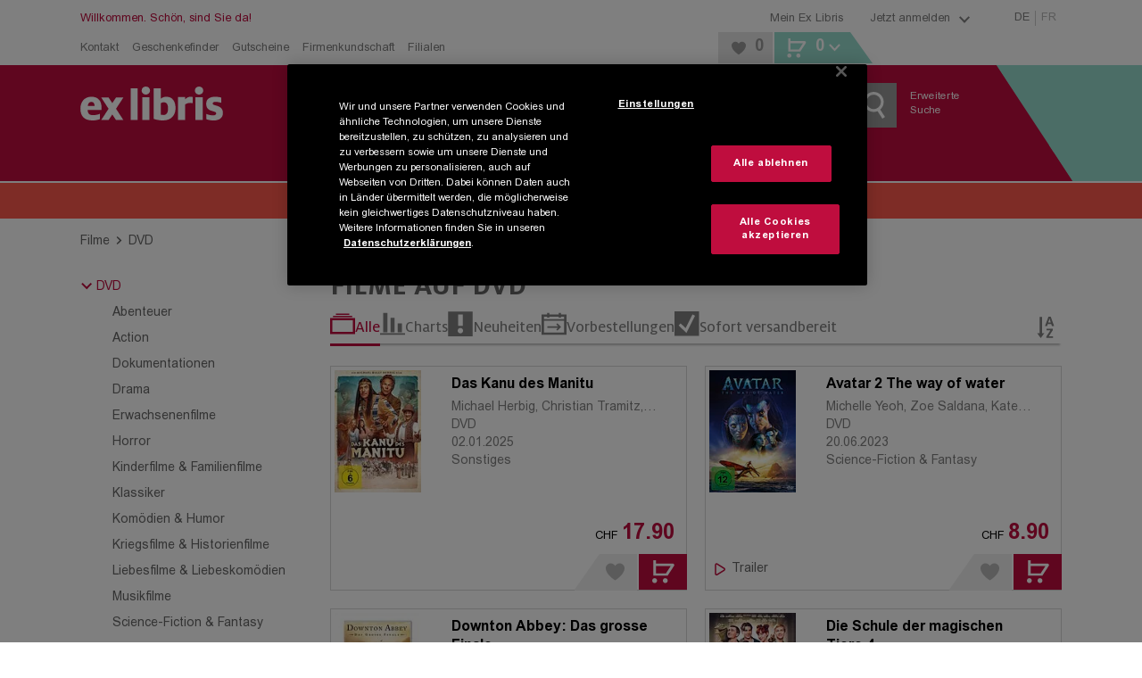

--- FILE ---
content_type: application/javascript; charset=UTF-8
request_url: https://www.exlibris.ch/_next/static/chunks/pages/content-3ef8cdaba340e7e0.js
body_size: 2042
content:
try{!function(){var e="undefined"!=typeof window?window:"undefined"!=typeof global?global:"undefined"!=typeof globalThis?globalThis:"undefined"!=typeof self?self:{},t=(new e.Error).stack;t&&(e._sentryDebugIds=e._sentryDebugIds||{},e._sentryDebugIds[t]="7f73760a-d4e6-4578-904d-6e402ca64088",e._sentryDebugIdIdentifier="sentry-dbid-7f73760a-d4e6-4578-904d-6e402ca64088")}()}catch(e){}(self.webpackChunk_N_E=self.webpackChunk_N_E||[]).push([[2431],{7028:(e,t,a)=>{(window.__NEXT_P=window.__NEXT_P||[]).push(["/content",function(){return a(49336)}])},49336:(e,t,a)=>{"use strict";a.r(t),a.d(t,{default:()=>g});var n=a(37876);a(14232);var o=a(45784),r=a(62496),s=a(63291),i=a(2543),l=a(91089),u=a(98481),d=a(66230);let c=new o.B("pages/content");function p(e){return e.pageType===i.x.Category?(0,n.jsx)(d.default,{...e}):(0,n.jsx)(u.default,{...e})}async function f(e){let t=e.serviceManager.get(l.D),a=await t.getPageInfo(e.asPath||"",{pathname:e.pathname});return a?a.type:i.x.CmsPage}p.getInitialProps=async e=>{var t;if("invalid"===(null==(t=e.req)?void 0:t.headers["x-contentpath-validation"]))throw c.error("Invalid Request for Category/Cms Page: ".concat(e.pathname,"/").concat(e.asPath),{pathname:e.pathname,asPath:e.asPath}),e.res&&(e.res.statusCode=404),Error("URL not valid");let a=await f(e),n=a===i.x.Category?d.default:u.default;return{...await n.getInitialProps(e),pageType:a,layout:n.layout}},p.layout=s.A;let g=(0,r.A)(p)},62496:(e,t,a)=>{"use strict";a.d(t,{A:()=>f});var n=a(37876),o=a(89099),r=a(14232),s=a(86775),i=a(1115),l=a(88491),u=a(63270),d=a(4911),c=a(2842),p=a(97657);function f(e){let{NEXT_PUBLIC_CUSTOMER_CENTER:t}=i.clientEnvs,a=t=>{var a,i;let{route:l}=(0,o.useRouter)(),d=(a=(0,s.NK)(),i=l,a&&"/customer-center-password"!==i?{route:"/cc-password",locale:"de"}:a||"/customer-center-password"!==i?null:{route:"/cc-search",locale:"de"});return((0,r.useEffect)(()=>{d&&(0,u.V)(d)},[d]),d)?null:(0,n.jsx)(e,{...t})};return a.getInitialProps=async a=>{var n,o;let r=!1,s=a.serviceManager.get(c.c),i=p.M.create(s).get();if(i){let{sessionCookie:e,partnerId:t,cid:n,userType:o,showSRFOrderFlag:s,adminUserInfo:l,useSRFOrder:u}=i;if(e&&t&&n&&o&&null!==s&&l){let{setAdminCookieIds:i,setAdminUser:d,setUseSRFOrder:c}=a.store.adminUserStore;c(u),i(e,t,n,o,s,l),d(l),r=!0}}if(!r&&t)throw new l.dZ((0,d.H)({route:"/cc-login",locale:"de"}),302);return null!=(o=null==(n=e.getInitialProps)?void 0:n.call(e,a))?o:{}},a.layout=e.layout,a}},98481:(e,t,a)=>{"use strict";a.r(t),a.d(t,{default:()=>D});var n=a(37876),o=a(55327),r=a(5811),s=a(89099),i=a(14232),l=a(37209),u=a(4911);let d=[{Name:"Home",Url:(0,u.H)({route:"/"})},{Name:"Dummy page 1",Url:(0,u.H)({route:"/"})},{Name:"Dummy page 1.1",Url:(0,u.H)({route:"/"})}];var c=a(21952),p=a(40369),f=a(62440),g=a(81412),h=a(37305),w=a(62496),y=a(63291),v=a(24070),m=a(49501),C=a(73013),b=a(42905),P=a(43470),x=a(71651),k=a(83525),A=a(74178),I=a(36518),S=a(74969),_=a(74399),E=a(44228);function N(e){let{asPath:t}=e,a=g.S$?t:window.location.pathname,{query:r,pathname:u}=(0,s.useRouter)(),w=(0,f.h1)(k.D),y=(0,p.KF)(),x=(0,f.h1)(P.m),A=(0,f.q7)("ContentService"),N=(0,f.h1)(S.t),D=(0,f.h1)(I.o),[H,j]=(0,i.useState)(e),M="/de/kontakt-hilfe/hilfe/allgemeines/persoenliche-empfehlungen/"===a;(0,i.useEffect)(()=>{let e=(0,o.mJ)(()=>N.isLoggedIn,()=>{M&&N.isLoggedIn&&D.loadPersonalizationOptInOut()});return()=>{e()}},[]),(0,i.useEffect)(()=>{let e=(0,o.mJ)(()=>({clubCardFlag:x.clubCardFlag}),()=>{A.getCMSPageContentAndProducts(a,u,r).then(e=>{A.headerImage=e.pageHeader||null,j(e)}).catch(e=>{e instanceof h.x&&window.location.reload()})});return()=>{e()}},[]),(0,i.useEffect)(()=>{e.isPreviewToken?y(d):y(e.breadcrumbs),e.pageHeader&&A.setShowDisneyCoupon(e.pageHeader.ShowDisneyCoupon),M&&D.loadPersonalizationOptInOut(),j(e)},[e.update]);let T={pageObj:e,configType:b.QB.cms},U=["/de/disney-welten/","/fr/promotions-et-exclusivites/","/de/aktionen-und-specials/"].includes(t);return(0,i.useEffect)(()=>(w.epoqInit(),()=>{w.epoqDestroy()})),(0,n.jsx)(E.A,{children:(0,n.jsxs)(_.D,{className:"head-content",children:[(0,n.jsx)(c.A,{description:H.pageHeader.MetaDescription,keywords:"",title:H.pageHeader.MetaTitle,canonicalUrl:H.asPath,robots:H.pageHeader.Robots}),H.pageHeader.LeftsideNavigation&&(0,n.jsxs)("aside",{children:[(0,n.jsx)(C.A,{path:a,config:T}),(0,n.jsx)(v.a,{})]}),U&&(0,n.jsx)(m.V,{}),(0,n.jsx)(l.A,{modules:H.modules,products:H.products,fullWidth:!H.pageHeader.LeftsideNavigation,overviews:H.overviews,path:a})]})})}N.getInitialProps=async e=>{let{query:t,asPath:a,dependencyResolver:n,pathname:o}=e,r=n.getServiceNext("ContentService"),s=n.getServiceNext("NavService"),i=a||"";try{let e=await r.getCMSPageContentAndProducts(i,o,t),a={"/de/aktionen-und-specials":A.C.ActionsAndSpecials,"/de/wettbewerbe":A.C.Competitions,"/de/disney-welten":A.C.DisneyWorlds,"/de/ueber-uns":A.C.AboutUs,"/fr/ex-libris-sa":A.C.AboutUs,"/de/kontakt-hilfe/hilfe/service-leistungen":A.C.Service,"/de/kontakt-hilfe/hilfe/e-books":A.C.Service,"/de/club-welt/aktuelle-club-aktionen/":A.C.Club,"/de/Aktionen-und-Specials/Aktionen/Cumulus-Angebot/":A.C.ActionsAndSpecials,"/de/merkliste-nicht-gefunden/":A.C.MyExlibris,"/fr/liste-de-souhaits-non-trouve/":A.C.MyExlibris,"/de/inspirations-welt/":A.C.Inspirations,"/de/aktionen/":A.C.Promotions},n=(0,x.lo)(i,a);return s.setPageType(n),e}catch(e){if(e instanceof h.x)throw e;return null}},N.layout=y.A;let D=(0,r.PA)((0,w.A)(N))}},e=>{e.O(0,[1232,7178,2993,5558,5533,6676,9927,7382,6230,636,6593,8792],()=>e(e.s=7028)),_N_E=e.O()}]);

--- FILE ---
content_type: application/javascript; charset=UTF-8
request_url: https://www.exlibris.ch/_next/static/chunks/7382-fc5ca145e3f318da.js
body_size: 3292
content:
try{!function(){var e="undefined"!=typeof window?window:"undefined"!=typeof global?global:"undefined"!=typeof globalThis?globalThis:"undefined"!=typeof self?self:{},t=(new e.Error).stack;t&&(e._sentryDebugIds=e._sentryDebugIds||{},e._sentryDebugIds[t]="077d5edf-5b23-459c-8769-526d97864050",e._sentryDebugIdIdentifier="sentry-dbid-077d5edf-5b23-459c-8769-526d97864050")}()}catch(e){}"use strict";(self.webpackChunk_N_E=self.webpackChunk_N_E||[]).push([[7382],{17554:(e,t,a)=>{a.d(t,{Ak:()=>g,G:()=>s,GD:()=>c,lx:()=>d});var r=a(80427),i=a(68941),o=a(95548),n=a(33696);let s=(0,r.Ay)(o.A).withConfig({displayName:"BannerTeaserButtonStyled",componentId:"sc-35086cf7-0"})(["width:100%;position:relative;display:flex;",";"],e=>{let{$hasTarget:t}=e;return!t&&"pointer-events: none;"}),c=r.Ay.picture.withConfig({displayName:"PictureStyled",componentId:"sc-35086cf7-1"})(["width:100%;"]),g=(0,r.Ay)(i.Ay).withConfig({displayName:"ButtonStyled",componentId:"sc-35086cf7-2"})(["position:absolute;right:0;bottom:0;"]),d=r.Ay.img.withConfig({displayName:"ImgStyled",componentId:"sc-35086cf7-3"})(["height:180px;object-fit:cover;object-position:top;display:block;",""],(0,n.Ay)("sm")((0,r.AH)(["width:100%;height:auto;object-fit:inherit;object-position:inherit;"])))},17797:(e,t,a)=>{a.d(t,{J:()=>g});var r=a(37876),i=a(14232),o=a(95548),n=a(77011),s=a(33696),c=a(17554);function g(e){let{banner:t,className:a,dataCy:g,isMobile:d,onClick:l}=e,[h,y]=(0,i.useState)(!1),u=t.BannerTargetMobile||t.BannerTarget;return(0,r.jsxs)(c.G,{skin:o.r.inherit,href:d?t.BannerTargetMobile:t.BannerTarget,className:a,$hasTarget:!!u,onClick:()=>{l&&l()},children:[(0,r.jsxs)(c.GD,{children:[(0,r.jsx)("source",{media:s.LR.xs.min,type:"image/webp",srcSet:d&&t.ImageSourceMobile?(0,n.m)(t.ImageSourceMobile):(0,n.m)(t.ImageSource)}),(0,r.jsx)(c.lx,{src:d&&t.ImageSourceMobile?t.ImageSourceMobile:t.ImageSource,alt:t.BannerAltText,onLoad:()=>{y(!0)}})]}),h&&t.ButtonText&&!d&&(0,r.jsx)(c.Ak,{children:t.ButtonText}),h&&t.ButtonTextMobile&&d&&(0,r.jsx)(c.Ak,{children:t.ButtonTextMobile})]})}},50277:(e,t,a)=>{a.d(t,{H:()=>s});var r=a(1115),i=a(14954),o=a(92909);let{NEXT_PUBLIC_API_BASE_URL:n}=r.clientEnvs;function s(e){return(0,o.Wk)({data:(0,i.P2)(e),url:"".concat(n,"/Category/GetCategoriesList"),method:"post"},!0)}},54604:(e,t,a)=>{a.d(t,{j:()=>s});var r=a(1115),i=a(14954),o=a(92909);let{NEXT_PUBLIC_API_BASE_URL:n}=r.clientEnvs;function s(e){return(0,o.Wk)({data:(0,i.P2)(e),url:"".concat(n,"/Category/ChartsProductQuery"),method:"post"},!0)}},57975:(e,t,a)=>{a.d(t,{n:()=>D});var r=a(45526),i=a(55327),o=a(89099),n=a.n(o),s=a(10885),c=a(18280),g=a(30615),d=a(54604),l=a(50277),h=a(96458),y=a(85705),u=a(10088),p=a(9259),m=a(83546),S=a(23412),v=a(2172),C=a(9537),b=a(73097),f=a(39688),P=a(42010),w=a(91089),A=a(25093),I=a(74969),x=a(5113);let B=(0,g.getLogger)(),D=e=>new L(e.get(x.$),e.get(I.t),e.get(f.Y),e.get(w.D),e.get(P.J),e.get(S.I),e.get(A.C),e.get(C.z));class L{getCategoryBanners(){return(0,i.HO)(this.categoryPageStore.categoryBannersQueryData)}getChartProductQuery(){return(0,i.HO)(this.categoryPageStore.chartsProductQueryData)}getProductCategoryQuery(){return(0,i.HO)(this.categoryPageStore.productCategoryData)}get currentNumberOfItems(){return Number(this.categoryPageStore.urlParams.numberOfItems)}buildAndLoadUrl(){this.paginationService.clearProductTileList();let e="?psort=".concat(this.paginationService.pageSortType),t=(0,c.UI)("".concat(window.location.pathname).concat(e));n().push({pathname:"/genre",query:{psort:this.paginationService.pageSortType}},t).then(()=>window.scrollTo(0,0))}changePageParams(e){this.categoryPageStore.urlParams.page=e.toString(),this.buildAndLoadUrl()}changeNumberOfItemsParams(e){let t=e.toString();this.categoryPageStore.urlParams.numberOfItems=t,this.buildAndLoadUrl(),this.dataLayerService.pushPaginationSortEvent({eventLabel:t,title:b.h.ItemCount})}changeSortParams(e){this.paginationService.pageSortType=(0,u._w)(Number(e)),this.buildAndLoadUrl()}get categoriesList(){return this.catalogCategoryStore.categoriesListData}lastUpdateFetch(){return this.categoryPageStore.lastUpdateFetch}async fetchCategoryPageBooksDe(e,t){let{pathname:a}=t,r=this.userService.getCustomerGlobalId(!1),i=this.userService.getCID(),{sessionCookie:o,isLoggedIn:n}=this.userService,c=(0,v.wk)(e),g=await this.navService.getPageInfo(c,{pathname:a}),u=null==g?void 0:g.pageId;if(!u)throw Error("[CATEGORY-PAGE-SERVICE] fetchCategoryPageBooksDe: No categoryId available");try{let e=n?(0,y.Q)({CategoryId:u,SessionCookie:o,CustomerGlobalId:r,CID:i}):(0,h.U)({CategoryId:u}),t=(0,d.j)({CategoryId:u,CID:i,CustomerGlobalId:r,SessionCookie:o,EPOQSessionId:(0,s.XG)()}),a=0===this.catalogCategoryStore.categoriesListData.length?(0,l.H)({Language:this.locale}):void 0,[c,g,p]=await Promise.all([e,t,a]);c.data&&(this.categoryPageStore.categoryBannersQueryData=c.data),g.data&&(this.categoryPageStore.chartsProductQueryData=g.data,this.categoryPageStore.breadcrumbs=g.data.Breadcrumbs),p&&p.data&&(this.catalogCategoryStore.categoriesListData=p.data.CategoriesList)}catch(e){throw B.error("[CategoryPageService] fetchCategoryPageBooksDe: %s",e),e}}async fetchCategoryPage(e,t,a){this.isLoading=!0;let r=this.userService.getCID(),{sessionCookie:i,isLoggedIn:o}=this.userService,[n,s]=await this.catalogGenericService.fetchCategoryButtons(e,{pathname:a});if(!s)return void B.error("[CATEGORY-PAGE-SERVICE] fetchCategoryPage currentPageId is null");try{let e=o?(0,y.Q)({CategoryId:s,SessionCookie:i,CustomerGlobalId:n,CID:r}):(0,h.U)({CategoryId:s}),t=0===this.catalogCategoryStore.categoriesListData.length?(0,l.H)({Language:this.locale}):void 0,[a,c]=await Promise.all([e,t]);a.data&&(this.categoryPageStore.categoryBannersQueryData=a.data),(null==c?void 0:c.data)&&(this.catalogCategoryStore.categoriesListData=c.data.CategoriesList)}catch(e){B.error("[CategoryPageService] fetchCategoryPage categoryBannersQueryResponse & categoriesListResponse: %s",e)}if(!this.paginationService.isLastPathSameAsPaginationPath(e)){this.paginationService.setLastPaginationUrl(e),this.paginationService.clearProductTileList(!0);let r=await this.paginationService.fetchProductQuery(e,t,a);r&&(this.categoryPageStore.productCategoryData=r,this.categoryPageStore.breadcrumbs=r.Breadcrumbs||[])}this.isLoading=!1}get currentBreadcrumbs(){return this.categoryPageStore.breadcrumbs}getWidgetData(){return this._widgetData}async getProductTilesFromWidgetData(e){let t=this.userService.getCID()||"";if(0===e.detail.widgetsData.length)return null;this._widgetData=e;let a=[],r=e.detail.widgetsData.find(e=>"categorynogenrepage"===e.widgetId);if(r&&r.eans.length>0){let e=await (0,p.a)({Eans:r.eans,TileId:m.Zo.CategoryGenre,PageCharacter:m.yh.CategoryGenre,Language:this.locale,CID:t});e&&e.data&&(a=e.data)}return B.log({message:"[CATEGORY-PAGE-SERVICE] getProductTilesFromWidgetData(): ".concat(JSON.stringify({tilesReco:a,widgetData:e})),label:"Epoq",level:"epoq"}),this.categoryPageStore.lastUpdateFetch=Date.now(),a}getServiceName(){return this.serviceName}constructor(e,t,a,o,n,s,c,g){(0,r._)(this,"serviceName","CategoryPageService"),(0,r._)(this,"categoryPageStore",void 0),(0,r._)(this,"catalogCategoryStore",void 0),(0,r._)(this,"catalogGenericService",void 0),(0,r._)(this,"userService",void 0),(0,r._)(this,"locale",void 0),(0,r._)(this,"navService",void 0),(0,r._)(this,"_widgetData",null),(0,r._)(this,"localeService",void 0),(0,r._)(this,"paginationService",void 0),(0,r._)(this,"dataLayerService",void 0),(0,r._)(this,"isLoading",!1),(0,i.Gn)(this,{isLoading:i.sH,changePageParams:i.XI.bound,changeNumberOfItemsParams:i.XI.bound,changeSortParams:i.XI.bound}),this.userService=t,this.categoryPageStore=e,this.locale=a.getIntLocale(),this.navService=o,this.localeService=a,this.catalogCategoryStore=n,this.catalogGenericService=s,this.paginationService=c,this.dataLayerService=g}}},66805:(e,t,a)=>{a.d(t,{HD:()=>s,ZQ:()=>o});var r=a(80427),i=a(33696);r.Ay.div.withConfig({displayName:"ColWrapper",componentId:"sc-1089915b-0"})(["display:flex;"]);let o=r.Ay.div.withConfig({displayName:"Col75",componentId:"sc-1089915b-1"})(["width:100%;max-width:820px;",""],(0,i.Ay)("md","md")((0,r.AH)(["width:75%;"]))),n=r.Ay.div.withConfig({displayName:"Col25",componentId:"sc-1089915b-2"})(["display:none;",""],(0,i.Ay)("md")((0,r.AH)(["display:block;width:25%;"])));(0,r.Ay)(n).withConfig({displayName:"ClubNav",componentId:"sc-1089915b-3"})(["",""],(0,i.Ay)("md")((0,r.AH)(["padding-right:20px;"])));let s=r.Ay.div.withConfig({displayName:"ContentWrapper",componentId:"sc-1089915b-4"})([""])},73097:(e,t,a)=>{a.d(t,{h:()=>r});let r={ItemCount:"Artikel Anzahl",Paging:"Paging",Back:"Zur\xfcck",Next:"Weiter",Dots:"...",SortOrder:"Sort Order"}},85705:(e,t,a)=>{a.d(t,{Q:()=>s});var r=a(1115),i=a(14954),o=a(92909);let{NEXT_PUBLIC_API_BASE_URL:n}=r.clientEnvs;function s(e){return(0,o.Wk)({data:(0,i.P2)(e),url:"".concat(n,"/CategoryBanners/CategoryBannersQuery"),method:"post"},!0)}},94784:(e,t,a)=>{a.d(t,{c:()=>w});var r=a(37876);a(14232);var i=a(97227),o=a(90322),n=a(51088),s=a(40369),c=a(59055),g=a(68221),d=a(9537),l=a(38217),h=a(80427),y=a(33696),u=a(17797);let p=h.Ay.div.withConfig({displayName:"BannerCategoryWithSliderStyled",componentId:"sc-acbc5b6-0"})(["display:flex;justify-content:space-between;margin:0 -5px 20px;",""],(0,y.Ay)("md")((0,h.AH)(["margin:0 -10px 20px;"]))),m=(0,h.Ay)(u.J).withConfig({displayName:"BannerTeaserButtonStyled",componentId:"sc-acbc5b6-1"})([""," ",""],(0,y.Ay)("sm")((0,h.AH)(["margin:0 5px 20px;"])),(0,y.Ay)("md")((0,h.AH)(["margin:0 10px 20px;"]))),S=(0,h.AH)([".slick-slider{margin:0 -20px 30px;width:auto;}.slick-list{padding:0;margin:0;}.slick-slide{padding:0;}"]),v=(0,h.AH)(["z-index:1;width:25px;height:48px;display:flex;justify-content:center;align-items:center;"]),C=(0,h.AH)(["&&{left:0;right:auto;","}"],v),b=(0,h.AH)(["&&{left:auto;right:0;","}"],v),f=h.Ay.div.withConfig({displayName:"ArrowContainer",componentId:"sc-acbc5b6-2"})(["",";"],e=>{let{$dir:t}=e;return"next"===t?b:C});function P(e){let{className:t,onClick:a,dir:i}=e;return(0,r.jsx)(f,{className:t,onClick:a,$dir:i,children:(0,r.jsx)(o.A,{size:22,color:l.A.white._,name:"chevron-".concat("next"===i?"right":"left"),noSpace:!0})})}let w=e=>{let{banners:t,eventLabel:a,eventAction:o,isMobile:l}=e,h=(0,s.h1)(d.z),y={initialSlide:0,slidesToShow:1,slidesToScroll:1,speed:300,centerMode:!1,infinite:!0,arrows:!0,nextArrow:(0,r.jsx)(P,{dir:"next"}),prevArrow:(0,r.jsx)(P,{dir:"prev"})},u=t.filter(e=>e.PositionType===g.M.CategoryA||e.PositionType===g.M.CategoryB||e.PositionType===g.M.CategoryC).map(e=>(0,r.jsx)(n.B,{onImpression:()=>{h.pushShopEvent({eventCategory:"Banner View",eventAction:o||"CMS Modul | BannerSlider",eventLabel:a||e.BannerName||""})},children:(0,r.jsx)(m,{banner:e,isMobile:l,onClick:()=>{h.pushShopEvent({eventCategory:"Banner Click",eventAction:o||"CMS Modul | BannerSlider",eventLabel:a||e.BannerName||""})}})},(0,i.L)(e)));return t.length>=3&&l?(0,c.A)({wrappedComponent:u,sliderSettings:y,additionalSlickSliderStyles:S,dataCy:"banner-category-with-slider"}):0===u.length?(0,r.jsx)(r.Fragment,{}):(0,r.jsx)(p,{children:u})}},96458:(e,t,a)=>{a.d(t,{U:()=>s});var r=a(1115),i=a(14954),o=a(92909);let{NEXT_PUBLIC_API_GW_CMS_BASE_URL:n}=r.clientEnvs;function s(e){return(0,o.Wk)({data:(0,i.P2)(e),url:"".concat(n,"/CategoryBanners/CategoryBannersAnonymQuery"),method:"get"},!0)}}}]);

--- FILE ---
content_type: application/javascript; charset=UTF-8
request_url: https://www.exlibris.ch/_next/static/chunks/9927-193ca6d8bec2fb99.js
body_size: 4990
content:
try{!function(){var e="undefined"!=typeof window?window:"undefined"!=typeof global?global:"undefined"!=typeof globalThis?globalThis:"undefined"!=typeof self?self:{},t=(new e.Error).stack;t&&(e._sentryDebugIds=e._sentryDebugIds||{},e._sentryDebugIds[t]="f319c4aa-cea1-476d-a697-d38e94c2d294",e._sentryDebugIdIdentifier="sentry-dbid-f319c4aa-cea1-476d-a697-d38e94c2d294")}()}catch(e){}"use strict";(self.webpackChunk_N_E=self.webpackChunk_N_E||[]).push([[9927],{25228:(e,t,r)=>{r.d(t,{eP:()=>l,qN:()=>d,vE:()=>s});var n=r(80427),i=r(90322),o=r(38217),a=r(13665);let l=n.Ay.div.withConfig({displayName:"IconDropdownStyled",componentId:"sc-b3827c9-0"})(["position:relative;width:36px;height:36px;"]),s=(0,n.Ay)(i.A).withConfig({displayName:"StyledIcon",componentId:"sc-b3827c9-1"})(["position:absolute;top:50%;left:50%;z-index:1;transform:translate(-50%,-50%);pointer-events:none;fill:",";"],o.A.black._40),d=n.Ay.select.withConfig({displayName:"SelectStyled",componentId:"sc-b3827c9-2"})(["width:100%;height:100%;display:flex;padding:6px 25px 6px 8px;background:",";border:2px solid ",";border-radius:0;font-family:",";font-size:",";color:",";appearance:none;cursor:pointer;overflow-x:hidden !important;&::-ms-expand{display:none;}&:focus{outline:0;}&:hover{","{fill:",";}}"],o.A.white._,o.A.black._10,a.Gc.Exlibris,a.s.medium.xs,o.A.black._60,s,o.A.black._)},36366:(e,t,r)=>{r.d(t,{A:()=>l});var n=r(37876),i=r(14232),o=r(97227),a=r(25228);let l=e=>{let{className:t,dataCy:r,options:l=[],iconName:s,onChangeSelect:d,defaultSelectValue:c=""}=e,[u,p]=(0,i.useState)(c),[h,f]=(0,i.useState)([]);function g(){f(l)}return(0,i.useEffect)(()=>{c!==u&&p(c)},[d]),(0,n.jsxs)(a.eP,{className:t,children:[(0,n.jsx)(a.vE,{dataCy:r&&"".concat(r,"-icon"),name:s,size:20,noSpace:!0}),(0,n.jsx)(a.qN,{onMouseDown:g,onTouchStart:g,onChange:e=>{d(e),p(e.currentTarget.value)},value:u,children:h.map(e=>(0,n.jsx)("option",{value:e.value,children:e.label},(0,o.L)(e)))})]})}},39927:(e,t,r)=>{r.d(t,{v:()=>J});var n=r(37876),i=r(14232),o=r(40369),a=r(97227),l=r(88336),s=r(50252),d=r(63064);let c={None:0,Start:1,ChartsCurrent:2,ChartsBestseller:3,ChartsHallOfFame:4,News:5,Preorders:6,Realtimestock:7,Pocketbook:8,ClubAktionen:25};var u=r(9537),p=r(25093),h=r(80427),f=r(90322),g=r(36366),b=r(25228),m=r(95548),y=r(38217),x=r(13665);let v=h.Ay.div.withConfig({displayName:"ChartBarStyled",componentId:"sc-a7d84129-0"})(["display:flex;flex-direction:column;"]),w=h.Ay.div.withConfig({displayName:"ChartRowStyled",componentId:"sc-a7d84129-1"})(["display:flex;flex-direction:row;align-items:flex-end;flex:0 0 auto;max-width:100%;gap:15px;"]),A=h.Ay.div.withConfig({displayName:"MainBarStyled",componentId:"sc-a7d84129-2"})(["display:flex;flex-direction:row;justify-content:space-between;margin-bottom:25px;box-shadow:0 4px 2px -2px rgba(0,0,0,0.25);"]),C=(0,h.Ay)(w).withConfig({displayName:"SubBarStyled",componentId:"sc-a7d84129-3"})(["margin-bottom:25px;"]),k=h.Ay.div.withConfig({displayName:"ChartBarItemWrapper",componentId:"sc-a7d84129-4"})(["display:flex;gap:8px;align-items:flex-end;"]),S=h.Ay.div.withConfig({displayName:"ChartBarItemIconWrapperStyled",componentId:"sc-a7d84129-5"})(["display:flex;align-items:flex-start;"]),B=(0,h.Ay)(f.A).withConfig({displayName:"ChartBarItemIconStyled",componentId:"sc-a7d84129-6"})(["fill:",";&&{","}"],y.A.black._50,e=>{let{$active:t}=e;return t&&(0,h.AH)(["fill:",";"],y.A.red._)}),T=h.Ay.div.withConfig({displayName:"ChartBarItemTextStyled",componentId:"sc-a7d84129-7"})(["display:flex;align-items:flex-end;"]),I=h.Ay.div.withConfig({displayName:"LoadingLineStyled",componentId:"sc-a7d84129-8"})(["display:block;background-color:",";position:absolute;left:0;bottom:-3px;width:0;height:3px;transition:all 0.3s ease;&&{","}"],y.A.red._,e=>{let{$active:t,$hovered:r}=e;return t&&null===r&&(0,h.AH)(["width:100%;"])}),_=h.Ay.div.withConfig({displayName:"TextStyled",componentId:"sc-a7d84129-9"})(["font-size:",";margin-right:15px;font-family:",";color:",";padding-top:1px;"],x.s.h5.xs,x.Gc.Exlibris,y.A.black._50),j=(0,h.Ay)(m.A).withConfig({displayName:"LinkStyled",componentId:"sc-a7d84129-10"})(["display:flex;flex-direction:row;align-items:flex-end;width:auto;text-decoration:none;padding:0 0 8px 0;position:relative;&&{font-size:",";","}&:hover{","{fill:",";}","{width:100%;}}"],x.s.h5.xs,e=>{let{$active:t}=e;return t&&(0,h.AH)(["color:",";"],y.A.red._)},B,y.A.red._87,I),N=(0,h.Ay)(j).withConfig({displayName:"SubBarLinkStyled",componentId:"sc-a7d84129-11"})(["padding-bottom:0;height:25px;align-items:start;margin-right:15px;"]),L=(0,h.Ay)(g.A).withConfig({displayName:"IconDropdownStyled",componentId:"sc-a7d84129-12"})(["margin-left:10px;","{appearance:none;border:none;color:",";& option{color:initial;}}","{fill:",";width:24px;height:24px;}&:hover{","{fill:",";}}"],b.qN,y.A.white._,b.vE,y.A.black._50,b.vE,y.A.red._87),O=(0,h.Ay)(m.A).withConfig({displayName:"MobileLinkStyled",componentId:"sc-a7d84129-13"})(["display:flex;flex-direction:row;text-decoration:none;align-items:flex-end;justify-content:center;white-space:nowrap;border-radius:5px;padding:10px 15px;font-size:",";border:1px solid ",";&&{","}"],x.s.h4.xs,y.A.black._20,e=>{let{$active:t}=e;return t&&(0,h.AH)(["color:",";border:2px solid ",";"],y.A.red._,y.A.red._)}),D=(0,h.Ay)(f.A).withConfig({displayName:"MobileIconStyled",componentId:"sc-a7d84129-14"})(["margin:0;fill:",";"],y.A.red._);(0,h.AH)([".slick-list{padding:0 25px 0 0;margin:0 0 20px 0;display:flex !important;align-items:center;flex-wrap:nowrap;}.slick-slide{width:auto !important;}.slick-track{display:flex;margin:0;flex-wrap:nowrap;align-items:center;}"]);let P=(0,h.AH)(["z-index:1;width:25px;height:48px;display:flex;justify-content:center;align-items:center;top:25px;"]),F=(0,h.AH)(["&&{left:0;right:auto;","}&::before{content:'';position:absolute;bottom:0;left:0vw;right:-10vw;display:block;height:100px;width:auto;z-index:-1;background:linear-gradient( 270deg,rgba(255,255,255,0) 0%,rgba(255,255,255,1) 100% );}"],P),E=(0,h.AH)(["&&{left:auto;right:0;","}position:relative;&::before{content:'';position:absolute;bottom:0;left:-10vw;right:0vw;display:block;height:100px;width:auto;z-index:-1;background:linear-gradient( 90deg,rgba(255,255,255,0) 0%,rgba(255,255,255,1) 100% );}"],P);h.Ay.div.withConfig({displayName:"ArrowContainer",componentId:"sc-a7d84129-15"})(["",";&.slick-disabled{visibility:hidden;}"],e=>{let{dir:t}=e;return"next"===t?E:F});let H=(0,h.Ay)(m.A).withConfig({displayName:"MobileSubBarItemStyled",componentId:"sc-a7d84129-16"})(["font-size:",";text-decoration:none;&&{","}"],x.s.h5.xs,e=>{let{$active:t}=e;return t&&(0,h.AH)(["color:",";"],y.A.red._)}),R=h.Ay.div.withConfig({displayName:"MobileTextStyled",componentId:"sc-a7d84129-17"})(["margin-left:10px;"]);r(88202);var $=r(76934);let M={[c.Start]:"alle",[c.ChartsCurrent]:"charts",[c.News]:"neuheiten",[c.Preorders]:"vorbestellen",[c.Realtimestock]:"sofort-verfuegbar",[c.ClubAktionen]:"rubin-club",Ebook:"fragezeichen"},z=[c.ChartsCurrent,c.News,c.Preorders,c.Realtimestock,c.ClubAktionen],G=(0,$.F)(c,"ChartsCurrent","ChartsBestseller","ChartsHallOfFame","Pocketbook"),V=[{ButtonType:c.Start,title:"Default View",label:"genre.sub_menu.section.link.all"},{ButtonType:c.ChartsCurrent,title:"Charts",label:"Label_Charts"},{ButtonType:c.ChartsBestseller,title:"Charts - Bestseller",label:"Label_ChartsBestseller"},{ButtonType:c.ChartsHallOfFame,title:"Charts - All Time",label:"Label_ChartsHallOfFame"},{ButtonType:c.News,title:"Neuheiten",label:"Label_GenreNewsButton"},{ButtonType:c.Preorders,title:"Vorbestellungen",label:"Label_GenrePreorderButton"},{ButtonType:c.Realtimestock,title:"On Stock Sofort Lieferbar",label:"label_navi_available"},{ButtonType:c.Pocketbook,title:"Taschenbuch",label:"label_navi_charts_pocketbook"},{ButtonType:c.ClubAktionen,title:"Club-Aktionen",label:"Label_GenreClubButton"}];function W(e){let{item:t,isMainBarItem:r,onDataLayerShopEvent:n}=e,i=V.find(e=>e.ButtonType===t.ButtonType);i&&(r||i.ButtonType!==c.ChartsCurrent||(i.title="Charts - Aktuell",i.label="genre.sub_menu.section.link.charts.current"),n({title:i.title,eventLabel:i.label}))}function q(e){let{active:t,item:r,isMainBarItem:i=!1,hoveredBar:a,setHoveredBar:l}=e,s=(0,o.h1)(u.z);return(0,n.jsx)("div",{onMouseEnter:()=>l(r.ButtonType),onMouseLeave:()=>l(null),onClick:()=>W({item:r,isMainBarItem:i,onDataLayerShopEvent:e=>{let{eventLabel:t,title:r}=e;s.pushPaginationSortEvent({eventLabel:t,title:r})}}),children:i?(0,n.jsxs)(j,{href:r.Link,$active:t,scroll:!1,children:[(0,n.jsxs)(k,{children:[(0,n.jsx)(S,{children:(0,n.jsx)(B,{name:M[r.ButtonType],size:28,$active:t,noSpace:!0})}),(0,n.jsx)(T,{children:r.LinkText})]}),(0,n.jsx)(I,{$active:t,$hovered:a})]}):(0,n.jsxs)(N,{href:r.Link,$active:t,scroll:!1,children:[r.LinkText,(0,n.jsx)(I,{$active:t,$hovered:a})]})})}let K=function(e){let{active:t,item:r,isMainBarItem:i=!1}=e,a=(0,o.h1)(u.z);return(0,n.jsxs)(O,{shouldNotBeUpdated:!0,href:r.Link,$active:t,scroll:!1,onClick:()=>W({item:r,isMainBarItem:i,onDataLayerShopEvent:e=>{let{eventLabel:t,title:r}=e;return a.pushPaginationSortEvent({eventLabel:t,title:r})}}),children:[i&&(0,n.jsx)(D,{name:M[r.ButtonType],size:28}),r.LinkText&&(0,n.jsxs)(R,{children:[" ",r.LinkText]})]})},U=e=>{let{mainBars:t,subBars:r,selectedBar:h,translations:f,isChart:g,sortOptions:b,onChangeSortSelect:m,defaultSortSelectValue:y,isMobile:x,dataCy:k,isSelectedBarInSubListSortId:S}=e,B=(0,o.h1)(u.z),T=(0,o.h1)(p.C),[I,j]=(0,i.useState)(null),[N,O]=(0,i.useState)(null),D="".concat(k,"-chart-bar"),P=(0,i.useRef)(null),F=t.map(e=>{let t=h===e.ButtonType||e.ButtonType===c.ChartsCurrent&&S;return(0,n.jsx)("div",{ref:t?P:null,children:(0,n.jsx)(K,{active:t,item:e,isMainBarItem:!0})},(0,a.L)(e))}),E=r.map(e=>(0,n.jsx)(H,{$active:h===e.ButtonType,scroll:!1,href:e.Link,shouldNotBeUpdated:!0,children:e.LinkText},(0,a.L)(e.ButtonType)));(0,i.useEffect)(()=>{!function(){if(!x||T.isLastPathPdp)return;let e=(0,l.bC)();setTimeout(()=>{let t=document.getElementById(D);t&&window.scrollTo({behavior:"smooth",top:t.getBoundingClientRect().top-document.body.getBoundingClientRect().top-(e?20:155)})},e?1e3:650)}()},[]);let R=(0,i.useMemo)(()=>t.map(e=>(0,n.jsx)(q,{active:h===e.ButtonType||e.ButtonType===c.ChartsCurrent&&S,item:e,isMainBarItem:!0,hoveredBar:I,setHoveredBar:j},(0,a.L)(e))),[t]),$=(0,i.useMemo)(()=>r.map(e=>(0,n.jsx)(q,{active:h===e.ButtonType,item:e,hoveredBar:N,setHoveredBar:O},(0,a.L)(e))),[r]);return(0,n.jsx)("div",{id:D,children:x?(0,n.jsxs)(n.Fragment,{children:[(0,n.jsx)(d.A,{dataCy:"".concat(k,"-chart-bar-main-bar"),activeItemRef:P,selectedBar:h,children:F}),(0,n.jsx)(d.A,{dataCy:"".concat(k,"-chart-bar-sub-bar"),children:E})]}):(0,n.jsxs)(v,{children:[(0,n.jsxs)(A,{children:[(0,n.jsx)(w,{children:R}),!g&&b.length>0&&(0,n.jsx)(w,{children:(0,n.jsx)(L,{iconName:"sort",options:b,onChangeSelect:e=>{B.pushPaginationSortEvent({eventLabel:(0,s.K)({index:Number(e.currentTarget.value)})}),m(e)},defaultSelectValue:y})})]}),g&&(0,n.jsxs)(C,{children:[(0,n.jsxs)(_,{children:[f.genreSubMenuSectionLabelChartsPeriod,":"," "]}),$]})]})})};var X=r(62276);let Z=["genreSubMenuSectionLinkAll","genreSubMenuSectionLinkChartsCurrent","genreSubMenuSectionLabelChartsPeriod","sortOrderBestDesc","sortOrderBuysDesc","sortOrderDefaultDesc","sortOrderFormatAsc","sortOrderFormatDesc","sortOrderHitsDesc","sortOrderPersonAsc","sortOrderPersonDesc","sortOrderPriceAsc","sortOrderPriceDesc","sortOrderReleaseAsc","sortOrderReleaseDesc","sortOrderTitleAsc","sortOrderTitleDesc"],J=e=>{let{chartbar:t,selectedBar:r=1,isChart:i,sortOptions:a,onChangeSortSelect:l,defaultSortSelectValue:s,path:d,dataCy:u}=e,p=(0,o.b0)(Z),{getSingleTranslation:h}=(0,o.om)(),f=(0,o.t9)(),g=[];t&&z.forEach(e=>{let r=null==t?void 0:t.find(t=>t.ButtonType===e);r&&g.push(r)});let b={ButtonType:c.Start,LinkText:p.genreSubMenuSectionLinkAll,Link:(0,X.Fd)(d).navItemPath||""};g.unshift(b);let m=[],y=Object.values(G).includes(r);return t&&y&&Object.values(G).forEach(e=>{let r=null==t?void 0:t.find(t=>t.ButtonType===e);if(r){let e={...r};e.ButtonType===c.ChartsCurrent?e.LinkText=p.genreSubMenuSectionLinkChartsCurrent:e.LinkText&&(e.LinkText=h(e.LinkText)),m.push(e)}}),(0,n.jsx)(U,{translations:p,mainBars:g,subBars:m,selectedBar:r,isChart:i,sortOptions:a,onChangeSortSelect:l,defaultSortSelectValue:s,isMobile:f,dataCy:u,isSelectedBarInSubListSortId:y})}},50252:(e,t,r)=>{r.d(t,{A:()=>o,K:()=>a});var n=r(40369),i=r(10088);function o(e){var t;return e?[{label:(t=(0,n.b0)(["sortOrderBestDesc","sortOrderBuysDesc","sortOrderDefaultDesc","sortOrderFormatAsc","sortOrderFormatDesc","sortOrderHitsDesc","sortOrderPersonAsc","sortOrderPersonDesc","sortOrderPriceAsc","sortOrderPriceDesc","sortOrderReleaseAsc","sortOrderReleaseDesc","sortOrderTitleAsc","sortOrderTitleDesc"])).sortOrderFormatAsc,value:i.wF.Format_asc.toString()},{label:t.sortOrderFormatDesc,value:i.wF.Format_desc.toString()},{label:t.sortOrderTitleAsc,value:i.wF.Title_asc.toString()},{label:t.sortOrderTitleDesc,value:i.wF.Title_desc.toString()},{label:t.sortOrderPersonAsc,value:i.wF.Person_asc.toString()},{label:t.sortOrderPersonDesc,value:i.wF.Person_desc.toString()},{label:t.sortOrderPriceAsc,value:i.wF.Price_asc.toString()},{label:t.sortOrderPriceDesc,value:i.wF.Price_desc.toString()},{label:t.sortOrderReleaseAsc,value:i.wF.Release_asc.toString()},{label:t.sortOrderReleaseDesc,value:i.wF.Release_desc.toString()},{label:t.sortOrderBestDesc,value:i.wF.Best_desc.toString()},{label:t.sortOrderDefaultDesc,value:i.wF.Default_desc.toString()},{label:t.sortOrderHitsDesc,value:i.wF.Hits_desc.toString()},{label:t.sortOrderBuysDesc,value:i.wF.Buys_desc.toString()}].filter(t=>e.includes(Number(t.value))):[]}function a(e){let{index:t}=e;return i.kT[t]||""}},63064:(e,t,r)=>{r.d(t,{A:()=>x});var n=r(37876),i=r(14232),o=r(40369);function a(e,t,r){let n=(0,i.useRef)(r);(0,i.useEffect)(()=>{n.current=r},[r]),(0,i.useEffect)(()=>{let r=null==e?void 0:e.current;if(!r)return;let i=e=>n.current(e);return r.addEventListener(t,i),()=>r.removeEventListener(t,i)},[t,e])}var l=r(80427),s=r(90322),d=r(33696),c=r(38217);let u=l.Ay.div.withConfig({displayName:"NativeSwiperStyled",componentId:"sc-7afc427a-0"})(["position:relative;overflow:hidden;display:block;width:",";"," ",";&::after{content:'';pointer-events:none;position:absolute;top:0;right:0;bottom:0;left:initial;display:block;opacity:",";background:linear-gradient(90deg,rgba(255,255,255,0),rgb(255,255,255));height:110%;width:2.5rem;transition:opacity 0.25s ease 0s;}"],e=>{let{$hasControls:t}=e;return t?"80%":"100%"},e=>{let{$hasControls:t}=e;return t&&(0,l.AH)([""])},e=>{let{$marginBottom:t}=e;return t&&"margin-bottom: ".concat(t,"px;")},e=>{let{$isGradientVisible:t}=e;return t?"1":"0"}),p=l.Ay.div.withConfig({displayName:"NativeSwiperListStyled",componentId:"sc-7afc427a-1"})(["",";position:relative;display:flex;",";overflow-x:scroll;scroll-snap-type:both mandatory;overscroll-behavior-x:contain;width:100%;gap:",";&::-webkit-scrollbar{display:none;}"],e=>{let{$height:t}=e;return t&&"height: ".concat(t,";")},e=>{let{$centerContent:t}=e;return t&&"justify-content: center;"},e=>{let{$gap:t}=e;return t}),h=l.Ay.div.withConfig({displayName:"ArrowRight",componentId:"sc-7afc427a-2"})(["display:",";position:absolute;right:0;cursor:pointer;pointer-events:auto;"," &::after{content:'';pointer-events:none;position:absolute;top:0;right:30px;bottom:0;left:initial;display:block;opacity:",";background:linear-gradient(90deg,rgba(255,255,255,0),rgb(255,255,255));height:110%;width:2.5rem;transition:opacity 0.25s ease 0s;","}"],e=>{let{$hideArrow:t}=e;return t?"none":"flex"},(0,d.Ay)("lg")((0,l.AH)(["align-items:center;right:10px;top:0;bottom:0;"])),e=>{let{$isGradientVisible:t}=e;return t?"1":"0"},(0,d.Ay)("lg")((0,l.AH)(["right:0;height:100%;"]))),f=l.Ay.div.withConfig({displayName:"ArrowLeft",componentId:"sc-7afc427a-3"})(["display:",";transform:rotate(180deg);position:absolute;cursor:pointer;pointer-events:auto;"," &::after{content:'';pointer-events:none;position:absolute;top:0;right:30px;bottom:0;left:initial;display:block;opacity:",";background:linear-gradient(90deg,rgba(255,255,255,0),rgb(255,255,255));height:110%;width:2.5rem;transition:opacity 0.25s ease 0s;}"],e=>{let{$hideArrow:t}=e;return t?"none":"flex"},(0,d.Ay)("lg")((0,l.AH)(["align-items:center;left:10px;top:0;bottom:0;"])),e=>{let{$isGradientVisible:t}=e;return t?"1":"0"}),g=(0,l.Ay)(s.A).withConfig({displayName:"ArrowLeftIconStyled",componentId:"sc-7afc427a-4"})(["margin:0;fill:",";"],c.A.red._),b=(0,l.Ay)(s.A).withConfig({displayName:"ArrowRightIconStyled",componentId:"sc-7afc427a-5"})(["margin:0;fill:",";"],c.A.red._),m=l.Ay.div.withConfig({displayName:"NativeSwiperContainer",componentId:"sc-7afc427a-6"})(["display:flex;",";",";",""],e=>{let{$height:t}=e;return t&&"height: ".concat(t,";")},e=>{let{$marginTop:t}=e;return t&&"margin-top: ".concat(t,";")},e=>{let{$controls:t}=e;return t&&(0,l.AH)(["position:relative;justify-content:center;"])}),y=l.Ay.div.withConfig({displayName:"Controls",componentId:"sc-7afc427a-7"})(["position:absolute;left:0;top:0;width:100%;height:100%;display:flex;align-items:center;pointer-events:none;-webkit-tap-highlight-color:rgba(255,255,255,0);",""],(0,d.Ay)("lg")((0,l.AH)(["padding:20px;inset:0;"])));function x(e){let{centerContent:t,children:r,controls:a=!1,dataCy:l,gap:s="10px",height:d,marginBottom:c=20,marginTop:p,onNextClick:x,onPreviousClick:w,showArrowLeft:A,showArrowRight:C,showGradient:k=!0,activeItemRef:S,selectedBar:B,className:T,onSnappedItemChanged:I,dataTestId:_}=e,[j,N]=(0,i.useState)(!1),L=(0,o.t9)();return(0,n.jsxs)(n.Fragment,{children:[(0,n.jsxs)(m,{$height:d,$marginTop:p,$controls:a,className:T,"data-testid":_,children:[a&&L&&(0,n.jsxs)(y,{onClick:e=>{e.stopPropagation(),e.preventDefault()},children:[(0,n.jsx)(f,{onClick:w,$hideArrow:!A,children:(0,n.jsx)(g,{name:"arrow",height:30})}),(0,n.jsx)(h,{onClick:x,$hideArrow:!C,children:(0,n.jsx)(b,{name:"arrow",height:30})})]}),(0,n.jsx)(u,{$hasControls:a,$isGradientVisible:!a&&!j&&k,$marginBottom:c,children:(0,n.jsx)(v,{gap:s,onScrollChange:e=>{N(e)},onSnappedItemChanged:I,centerContent:t,height:d,onNextClick:x,onPreviousClick:w,controls:a,activeItemRef:S,selectedBar:B,children:r})})]}),a&&!L&&(0,n.jsxs)(y,{onClick:e=>{e.stopPropagation(),e.preventDefault()},children:[(0,n.jsx)(f,{onClick:w,$hideArrow:!A,title:"Zur\xfcck",children:(0,n.jsx)(g,{name:"arrow",height:30})}),(0,n.jsx)(h,{onClick:x,$hideArrow:!C,title:"Weiter",children:(0,n.jsx)(b,{name:"arrow",height:30})})]})]})}function v(e){let{centerContent:t,children:r,gap:o,onScrollChange:l,height:s,onPreviousClick:d,onNextClick:c,controls:u,activeItemRef:h,selectedBar:f,onSnappedItemChanged:g}=e,[b,m]=(0,i.useState)(0),[y,x]=(0,i.useState)(0),v=(0,i.useRef)(!1),w=(0,i.useRef)(null);return a(w,"touchstart",e=>{u||m(e.changedTouches[0].screenX)}),a(w,"touchend",e=>{u||x(e.changedTouches[0].screenX)}),a(w,"scrollsnapchange",e=>{g&&e.snapTargetInline&&g(e.snapTargetInline)}),(0,i.useEffect)(()=>{y<b&&c&&c(),y>b&&d&&d()},[y]),(0,i.useEffect)(()=>{if(null==h?void 0:h.current){let e=w.current,t=h.current,r=(null==e?void 0:e.offsetWidth)||0,n=(null==t?void 0:t.offsetWidth)||0,i=(null==t?void 0:t.offsetLeft)||0;null==e||e.scrollTo({left:i-r/2+n/2,behavior:"smooth"})}},[f,h]),(0,n.jsx)(p,{ref:w,onScroll:e=>{let{scrollWidth:t=0,scrollLeft:r=0,offsetWidth:n=0}=e.currentTarget,i=n+r>=t;v.current!==i&&(l(i),v.current=i)},$gap:o,$centerContent:t,$height:s,children:r})}}}]);

--- FILE ---
content_type: application/javascript; charset=UTF-8
request_url: https://www.exlibris.ch/_next/static/chunks/6230-56c4e1afaeaee204.js
body_size: 3592
content:
try{!function(){var e="undefined"!=typeof window?window:"undefined"!=typeof global?global:"undefined"!=typeof globalThis?globalThis:"undefined"!=typeof self?self:{},t=(new e.Error).stack;t&&(e._sentryDebugIds=e._sentryDebugIds||{},e._sentryDebugIds[t]="abd8c5f7-db58-4a4d-96c8-714e45fd8e42",e._sentryDebugIdIdentifier="sentry-dbid-abd8c5f7-db58-4a4d-96c8-714e45fd8e42")}()}catch(e){}"use strict";(self.webpackChunk_N_E=self.webpackChunk_N_E||[]).push([[6230],{14616:(e,t,r)=>{r.d(t,{u:()=>m});var n=r(37876),a=r(14232),o=r(97227),i=r(95548),s=r(40369),l=r(25093),c=r(18368),d=r(3961),g=r(80427);let p=g.Ay.div.withConfig({displayName:"InfinitePaginationStyled",componentId:"sc-ae548ce5-0"})(["display:flex;width:100%;margin-bottom:20px;justify-content:center;"]),u=g.Ay.div.withConfig({displayName:"InfinitePaginationContentStyled",componentId:"sc-ae548ce5-1"})(["display:inline-flex;flex-direction:column;gap:10px 0;justify-content:center;align-items:center;"]),h=g.Ay.div.withConfig({displayName:"PaginationCounterStyled",componentId:"sc-ae548ce5-2"})(["a{text-decoration:none;cursor:inherit;color:inherit;font:inherit;&:hover{color:inherit;}}"]),y=e=>{let{dataCy:t,onClick:r,currentNumberOfItems:a,totalProductsNumber:o,translations:i,isLoading:s,paginationCounter:l,hasPageQuery:c}=e;return(0,n.jsx)(p,{children:(0,n.jsxs)(u,{children:[!c&&a<o&&(0,n.jsx)(d.A,{onClick:r,pending:s,buttonText:i.productdetailMore}),(0,n.jsx)(h,{children:l})]})})},m=e=>{let{onClick:t,totalProductsNumber:r,isLoading:d,asPath:g}=e,p=(0,s.h1)(l.C),u=(0,s.h1)(c.E),h=(0,s.b0)(["productdetailMore","paginationArticlecount"]),m=u.urlParams.page+1,x=g.split("?")[0],f=p.currentNumberOfItems>=r?r:m*p.numberOfItems,b=(0,n.jsx)(a.Fragment,{children:f>p.numberOfItems?(0,n.jsx)(i.A,{href:"".concat(x,"?page=").concat(m-1),children:f}):f},"linkPrev"),C=(0,n.jsx)(a.Fragment,{children:f!==r?(0,n.jsx)(i.A,{href:"".concat(x,"?page=").concat(m+1),children:r}):r},"linkNext"),A=h.paginationArticlecount.split("{0}").map(e=>(0,n.jsx)(a.Fragment,{children:e},(0,o.L)(e))),v=[A[0],b,A[1],C,A[2]],j=new URLSearchParams(g.split("?")[1]||"");return(0,n.jsx)(y,{dataCy:"pagination",onClick:t,currentNumberOfItems:f,totalProductsNumber:r,translations:h,isLoading:d,paginationCounter:v,hasPageQuery:j.has("page")})}},66230:(e,t,r)=>{r.r(t),r.d(t,{default:()=>eh});var n=r(37876),a=r(5811),o=r(14232),i=r(21952),s=r(40369),l=r(63291),c=r(66805),d=r(24070),g=r(89099),p=r(8119),u=r(42288),h=r(57975),y=r(9537),m=r(73034),x=r(25093),f=r(94784),b=r(97227),C=r(17344),A=r(43569),v=r(88729),j=r(67264),I=r(99238),w=r(20699),P=r(51088),N=r(74276),D=r(59847),T=r(39927),B=r(14616),S=r(81348),k=r(87441),O=r(50252),M=r(49501),L=r(26935),E=r(5558),_=r(23104),q=r(68221),F=r(12372),H=r(23412),R=r(57501);let $=["catAllgenresMobile","sortOrderBestDesc","sortOrderBuysDesc","sortOrderDefaultDesc","sortOrderFormatAsc","sortOrderFormatDesc","sortOrderHitsDesc","sortOrderPersonAsc","sortOrderPersonDesc","sortOrderPriceAsc","sortOrderPriceDesc","sortOrderReleaseAsc","sortOrderReleaseDesc","sortOrderTitleAsc","sortOrderTitleDesc","globalNoItemFound"];var W=r(80427),z=r(5007),Q=r(36366),V=r(25228),U=r(95548),J=r(33696),G=r(17797),K=r(38217);let X=W.Ay.div.withConfig({displayName:"ProductCategoryOverviewStyled",componentId:"sc-810fe41c-0"})(["margin-bottom:20px;"]);W.Ay.div.withConfig({displayName:"BannerListStyled",componentId:"sc-810fe41c-1"})(["display:flex;justify-content:space-between;margin-bottom:20px;"]);let Y=(0,W.Ay)(Q.A).withConfig({displayName:"MobileIconDropdownStyled",componentId:"sc-810fe41c-2"})(["flex:0;right:5px;position:absolute;top:-16px;","{border:0;background-image:linear-gradient(to top,",",",");background-color:",";border-radius:90px;color:",";box-shadow:0 0 10px rgba(0,0,0,0.25);option{background-color:",";color:",";}}","{fill:",";}"],V.qN,K.A.red._,K.A.red._,K.A.white._,K.A.red._,K.A.white._,K.A.black._,V.vE,K.A.white._),Z=W.Ay.div.withConfig({displayName:"MobileIconDropdownWrapperStyled",componentId:"sc-810fe41c-3"})(["position:relative;z-index:2;flex:inherit;max-width:100%;margin:0;width:100%;"]);(0,W.Ay)(U.A).withConfig({displayName:"BannerLinkStyled",componentId:"sc-810fe41c-4"})(["display:flex;justify-content:center;margin:0 -20px 30px;",";"],(0,J.Ay)("sm")((0,W.AH)(["margin:0 0 40px;"])));let ee=(0,W.Ay)(z.A).withConfig({displayName:"BackendFormAlertStyled",componentId:"sc-810fe41c-5"})(["margin-bottom:20px;"]),et=(0,W.Ay)(G.J).withConfig({displayName:"BannerTeaserButtonStyled",componentId:"sc-810fe41c-6"})(["margin-bottom:30px;img{object-fit:contain;object-position:bottom;height:auto;","}"],(0,J.Ay)("sm")((0,W.AH)(["object-fit:inherit;object-position:inherit;"]))),er=(0,a.PA)(e=>{var t,r,a,i,l,c,d,g;let{recosTitle:p,epoqCategoryId:u,query:W,asPath:z,loadMoreProducts:Q,recosTiles:V,setRecosTiles:U}=e,J="product-category-overview",G=(0,s.h1)(h.n),K=(0,s.h1)(H.I),er=(0,s.h1)(x.C),en=(0,s.h1)(y.z),[ea,eo]=(0,o.useState)([]),ei=er.currentNumberOfItems,es=(0,s.t9)(),el=G.getProductCategoryQuery(),ec=K.isChart(z),ed=(0,s.b0)($),eg=ec?L.f9.verticalBig:L.f9.landscapeSmall,ep=eg===L.f9.verticalBig?_.iu:_.JC,eu=(0,o.useCallback)(e=>G.changeSortParams(e.currentTarget.value),[]),eh=K.getSelectedChartBar(z),ey=null==el||null==(t=el.ProductTiles)?void 0:t.map(F.c);return((0,o.useEffect)(()=>{eo(Array.from(Array(24).keys()).map(e=>(0,n.jsx)(S.A,{tileType:eg},e)))},[]),el)?(0,n.jsxs)(X,{children:[(0,n.jsx)(M.V,{}),(0,n.jsx)(v.A,{skin:j.b.hCatalog,children:null==el||null==(r=el.CatalogMetaData)?void 0:r.H1}),(0,n.jsx)(A.A,{epoqId:m.It+m.NH.epoqWidgetCategorynogenrepage,className:m.Tz.epoqRecommendationsWidget,dataProps:{"data-categorypath":u,"data-tab":m.Xy[eh]},children:V&&V.length>0&&(0,n.jsxs)(n.Fragment,{children:[p&&(0,n.jsx)(v.A,{tag:"h2",marginBottom:"10px",children:p}),(0,n.jsx)(k.g,{widgetData:G.getWidgetData(),dataCy:J,listName:R.ww.CategoryRecosExceptBooksDE,tiles:V,setTiles:U})]})}),es&&(0,n.jsx)(D.A,{title:ed.catAllgenresMobile}),el.Banners&&el.Banners.length>0&&(0,n.jsx)(f.c,{banners:el.Banners,eventAction:"Category except books Banner",isMobile:es}),(null==(a=el.Banners)?void 0:a.length)===1&&(null==(i=el.Banners)?void 0:i.filter(e=>e.PositionType===q.M.CategoryBig).map(e=>(0,n.jsx)(P.B,{onImpression:()=>{en.pushShopEvent({eventCategory:"Banner View",eventAction:"Category except books Banner",eventLabel:e.BannerName||""})},children:(0,n.jsx)(N.A,{handleClick:()=>en.pushShopEvent({eventCategory:"Banner Click",eventAction:"Category except books Banner",eventLabel:e.BannerName||""}),children:(0,n.jsx)(et,{dataCy:J,banner:e,className:es?"full-width":"",isMobile:es})})},(0,b.L)(e)))),el.ProductTiles&&el.ProductTiles.length>0?(0,n.jsx)(n.Fragment,{children:(0,n.jsxs)(P.B,{clearOnDeps:[(0,b.L)(JSON.stringify(ey))],onImpression:()=>{en.pushProductImpressionsGA4Event({tiles:ey||[],list:R.ww.CategoryExceptBooksDE})},children:[(0,n.jsx)(T.v,{chartbar:K.getChartBarList(),selectedBar:eh,isChart:ec,sortOptions:(0,O.A)((null==el?void 0:el.SortOrders)||[]),onChangeSortSelect:eu,defaultSortSelectValue:null==el||null==(l=el.SelectedOrder)?void 0:l.toString(),path:z,dataCy:J}),es&&!ec&&(0,n.jsx)(Z,{children:(0,n.jsx)(Y,{dataCy:"productCategory-dropdownSort",options:(0,O.A)(el.SortOrders),onChangeSelect:e=>{en.pushPaginationSortEvent({eventLabel:(0,O.K)({index:Number(e.currentTarget.value)})}),eu(e)},iconName:"sort",defaultSelectValue:null==(c=el.SelectedOrder)?void 0:c.toString()})}),(0,n.jsxs)(E.Y,{productLayout:eg,children:[null==(d=er.products)?void 0:d.map((e,t)=>{let r=Number(W.page)||1;return(0,n.jsx)(o.Fragment,{children:(0,n.jsx)(L.Ay,{charts:ec&&{place:ei*(r-1)+(t+1)},tileType:eg,...ep(e),lazyLoadingPicture:t>5,ecomPosition:{index:t,page:r},listName:R.ww.CategoryExceptBooksDE,shouldNotBeUpdated:!0})},(0,b.L)(e))}),(G.isLoading||er.isLoading)&&ea]}),(0,n.jsx)(B.u,{onClick:Q,totalProductsNumber:el.TotalProductsNumber||0,isLoading:er.isLoading,asPath:z})]})}):(0,n.jsx)(ee,{type:C.a.ADVICE,message:ed.globalNoItemFound}),(null==el||null==(g=el.CatalogMetaData)?void 0:g.InfoText)&&(0,n.jsx)(I.A,{mdContent:el.CatalogMetaData.InfoText})]}):(0,n.jsx)(w.A,{})}),en=(0,a.PA)(e=>{let{epoqCategoryId:t,query:r,asPath:a}=e;(0,p.A)();let{pathname:o}=(0,g.useRouter)(),i=(0,s.h1)(h.n),l=(0,s.h1)(y.z),c=(0,s.h1)(x.C),{recosTitle:d,recosProductTile:f,setRecosProductTile:b}=(0,s.Mv)({getDataCallback:function(e){return i.getProductTilesFromWidgetData(e)},context:u.x.ProductCategoryOverview,widgetIds:[m.NH.epoqWidgetCategorynogenrepage]});return(0,n.jsx)(er,{epoqCategoryId:t,recosTitle:d,query:r,asPath:a,loadMoreProducts:()=>{c.loadMoreProducts(a,r,o),l.pushShopEvent({eventCategory:"Navigation",eventAction:"Paging-Navigation",eventLabel:"Mehr anzeigen"})},recosTiles:f,setRecosTiles:b})});var ea=r(73013),eo=r(42905),ei=r(83525),es=r(91089),el=r(62276),ec=r(74178),ed=r(74399),eg=r(44228);let ep=[m.It+m.NH.epoqWidgetCategorynogenrepage];function eu(e){var t,r,a,l,g;let{asPath:p,query:u,epoqCategoryId:y}=e,m=(0,s.h1)(h.n),x=(0,s.h1)(H.I),f=(0,s.h1)(ei.D);return(0,o.useEffect)(()=>(f.epoqInit(),()=>{f.epoqDestroy()})),(0,n.jsx)(eg.A,{epoqContainerIds:ep,children:(0,n.jsxs)(ed.D,{className:"head-content",children:[(0,n.jsx)(i.A,{description:null==(r=m.getProductCategoryQuery())||null==(t=r.CatalogMetaData)?void 0:t.MetaDescription,title:null==(l=m.getProductCategoryQuery())||null==(a=l.CatalogMetaData)?void 0:a.PageTitle,canonicalUrl:p,robots:null==(g=x.getCatalogMetaData())?void 0:g.Robots}),(0,n.jsxs)("aside",{children:[(0,n.jsx)(ea.A,{config:{configType:eo.QB.static,staticNavType:eo.Vm.default}}),(0,n.jsx)(d.a,{})]}),(0,n.jsx)(c.HD,{children:(0,n.jsx)(en,{epoqCategoryId:y,query:u,asPath:p})})]})})}eu.getInitialProps=async e=>{let t,{asPath:r,query:n,serviceManager:a,pathname:o}=e,i=a.get(es.D),s=a.get(h.n);return await s.fetchCategoryPage(r,n,o),r&&(t=s.categoriesList.find(e=>e.Url===(0,el.Fd)(r).navItemPath)),i.setPageType(ec.C.Category),i.setBreadcrumbs(s.currentBreadcrumbs),{asPath:r,query:n,epoqCategoryId:(null==t?void 0:t.Categories)||""}},eu.layout=l.A;let eh=(0,a.PA)(eu)},81348:(e,t,r)=>{r.d(t,{A:()=>c});var n=r(37876);r(14232);var a=r(90322),o=r(88264),i=r(29125),s=r(38217),l=r(32192);function c(e){let{className:t,tileType:r=i.f9.verticalMedium}=e;return(0,n.jsx)(l.xp,{$tileType:r,className:t,children:(0,n.jsxs)(l.I9,{$tileType:r,children:[(0,n.jsx)(l._c,{$tileType:r,children:(0,n.jsx)(l.l3,{$tileType:r})}),(0,n.jsx)(l.Q7,{$tileType:r,children:(()=>{let e=[];for(let t=1;t<5;t=1+t)e.push((0,n.jsx)(l.T4,{$tileType:r},"".concat(t,"=").concat((0,o.A)())));return e})()}),(0,n.jsx)(l.LZ,{$tileType:r,children:(0,n.jsx)(l.eM,{$tileType:r,children:(0,n.jsx)(l.qe,{disabled:!0,children:(0,n.jsx)(a.A,{name:"warenkorb",color:s.A.white._})})})})]})},(0,o.A)())}}}]);

--- FILE ---
content_type: application/javascript; charset=UTF-8
request_url: https://www.exlibris.ch/_next/static/chunks/7125.194890d39481a860.js
body_size: 4892
content:
try{!function(){var e="undefined"!=typeof window?window:"undefined"!=typeof global?global:"undefined"!=typeof globalThis?globalThis:"undefined"!=typeof self?self:{},t=(new e.Error).stack;t&&(e._sentryDebugIds=e._sentryDebugIds||{},e._sentryDebugIds[t]="12ed0467-80c2-4a96-a1ed-07e18784f261",e._sentryDebugIdIdentifier="sentry-dbid-12ed0467-80c2-4a96-a1ed-07e18784f261")}()}catch(e){}"use strict";(self.webpackChunk_N_E=self.webpackChunk_N_E||[]).push([[7125],{726:(e,t,i)=>{i.d(t,{$F:()=>v,DX:()=>m,LZ:()=>g,Q7:()=>p,Sj:()=>y,Us:()=>k,Zi:()=>d,_c:()=>c,e2:()=>C,eM:()=>b,fJ:()=>u,nK:()=>x,on:()=>A,uA:()=>j,up:()=>h,zq:()=>w});var n=i(80427),o=i(90322),l=i(33696),a=i(81536),s=i(38217),r=i(13665);let d=(0,n.Ay)(a.cu).withConfig({displayName:"LandscapeSmall",componentId:"sc-6ae278ca-0"})(["flex-direction:column;position:relative;height:100%;width:100%;flex-grow:0;align-items:flex-end;border:1px solid ",";min-width:156px;display:flex;font-family:",";cursor:pointer;&:hover li:first-of-type{color:",";}min-height:135px;padding-bottom:50px;"," ",""],s.A.black._15,r.Gc.Arial,e=>{let{theme:t}=e;return t.colors.primary},(0,l.Ay)("sm")((0,n.AH)(["min-height:190px;padding-bottom:90px;"])),(0,l.Ay)("md")((0,n.AH)(["height:252px;padding-bottom:0;"]))),c=n.Ay.div.withConfig({displayName:"PictureWrapper",componentId:"sc-6ae278ca-1"})(["position:relative;&&&{margin:0 auto;align-items:center;flex:0 0 33%;max-width:33%;width:105px;height:100%;padding:4px;justify-content:center;> div:first-child{height:100%;width:100%;}position:absolute;left:0;picture{height:100%;width:100%;}img{height:100%;width:100%;max-width:120px;object-fit:contain;object-position:top left;}","}"],(0,l.Ay)("sm")((0,n.AH)(["max-height:155px;img{object-fit:contain;object-position:top left;}"]))),p=n.Ay.ul.withConfig({displayName:"InfoWrapper",componentId:"sc-6ae278ca-2"})(["display:flex;min-width:0;height:auto;min-height:auto;flex-direction:column;padding:10px 30px 0 15px;max-height:none;margin:0;max-width:67%;width:67%;text-align:left;",""],(0,l.Ay)("sm")((0,n.AH)(["width:calc(100% - 120px);max-width:calc(100% - 120px);"]))),h=n.Ay.li.withConfig({displayName:"TitleStyled",componentId:"sc-6ae278ca-3"})(["&&&{",";color:",";font-size:",";line-height:18px;font-weight:",";margin-bottom:4px;"," ","}"],a.gg,s.A.black._,r.s.base.xs,r.BO.bold,(0,l.Ay)("sm")((0,n.AH)(["font-size:16px;line-height:21px;margin-bottom:7px;"])),(0,l.Ay)("xs","xs")((0,n.AH)(["font-size:",";margin-bottom:4px;"],r.s.base.xs))),m=n.Ay.li.withConfig({displayName:"Slot",componentId:"sc-6ae278ca-4"})(["&&&{",";color:",";font-size:",";line-height:16px;margin:0;padding:0;","}"],a.CK,s.A.black._50,r.s.tiny.xs,(0,l.Ay)("md")((0,n.AH)(["font-size:",";line-height:normal;margin-bottom:3px;"],r.s.h7.xs))),g=n.Ay.div.withConfig({displayName:"BottomWrapper",componentId:"sc-6ae278ca-5"})(["display:flex;justify-content:flex-end;align-items:flex-end;position:absolute;bottom:0;right:0;",""],(0,l.Ay)("sm")((0,n.AH)(["flex-direction:column;width:100%;"]))),u=n.Ay.div.withConfig({displayName:"PriceWrapper",componentId:"sc-6ae278ca-6"})(["display:inline-block;font-family:",";margin:0 7px 4px 0;text-align:right;",""],r.Gc.Arial,(0,l.Ay)("sm")((0,n.AH)(["margin-bottom:8px;display:flex;align-items:baseline;justify-content:flex-end;margin-right:13px;"]))),x=n.Ay.span.withConfig({displayName:"PriceOld",componentId:"sc-6ae278ca-7"})(["color:",";display:block;font-size:",";line-height:14px;",""],s.A.black._,r.s.tiny.xs,(0,l.Ay)("sm")((0,n.AH)(["font-size:",";line-height:21px;display:inline-block;"],r.s.small.xs))),y=n.Ay.span.withConfig({displayName:"Currency",componentId:"sc-6ae278ca-8"})(["color:",";font-size:",";line-height:14px;margin-left:3px;text-transform:uppercase;",""],s.A.black._,r.s.tiny.xs,(0,l.Ay)("sm")((0,n.AH)(["font-size:",";line-height:21px;"],r.s.small.xs))),f=r.s.h3,A=n.Ay.span.withConfig({displayName:"PriceNew",componentId:"sc-6ae278ca-9"})(["color:",";font-weight:",";line-height:22px;margin-left:4px;font-size:",";",""],e=>{let{theme:t}=e;return t.colors.primary},r.BO.bold,r.s.h4.xs,(0,l.Ay)("sm")((0,n.AH)(["font-size:",";line-height:",";"],f.xs,f.xs))),b=n.Ay.div.withConfig({displayName:"ButtonWrapper",componentId:"sc-6ae278ca-10"})(["display:inline-flex;justify-content:flex-end;",""],(0,l.Ay)("sm")((0,n.AH)(["width:100%;max-width:100%;justify-content:space-between;"]))),w=n.Ay.div.withConfig({displayName:"ChartsBadge",componentId:"sc-6ae278ca-11"})(["position:absolute;left:0;background:",";height:25px;width:42px;color:",";font-family:",";font-size:",";display:flex;justify-content:center;align-items:center;z-index:1;",""],s.A.black._40,s.A.white._,r.Gc.Arial,r.s.charts.xs,(0,l.Ay)("sm")((0,n.AH)(["height:32px;width:45px;font-size:",";"],r.s.large.xs))),v=n.Ay.div.withConfig({displayName:"StockInfo",componentId:"sc-6ae278ca-12"})(["display:none;position:relative;",""],(0,l.Ay)("sm")((0,n.AH)(["display:flex;"]))),j=(0,n.Ay)(o.A).withConfig({displayName:"StockIcon",componentId:"sc-6ae278ca-13"})(["width:",";height:16px;margin-right:5px;margin-top:3px;fill:",";"],e=>{let{color:t}=e;return"green"===t?"30px":"17px"},e=>{let{color:t}=e;return"green"===t?s.A.green._:s.A.red._}),k=n.Ay.div.withConfig({displayName:"StockText",componentId:"sc-6ae278ca-14"})(["font-size:",";max-height:42px;overflow:hidden;color:",";",";"],r.s.base.xs,e=>{let{$color:t}=e;return"green"===t?s.A.green._:s.A.red._},e=>{let{$content:t}=e;return null!=t&&t.length>61&&(0,n.AH)(["&:hover:after{content:'","';background:",";font-size:",";position:absolute;padding:10px 5px;border-radius:2px;color:white;left:0;top:0;z-index:1;}"],t,s.A.black._50,r.s.tiny.xs)}),C=n.Ay.div.withConfig({displayName:"ButtonGroup",componentId:"sc-6ae278ca-15"})(["width:100%;display:inline-flex;justify-content:flex-end;position:relative;"," ",""],(0,l.Ay)("sm")((0,n.AH)(["top:1px;right:-1px;"])),e=>{let{$leftAlign:t}=e;return t&&(0,n.AH)(["",""],(0,l.Ay)("sm")((0,n.AH)(["width:auto;margin-left:10px;"])))})},7496:(e,t,i)=>{i.d(t,{L:()=>p});var n=i(37876),o=i(14232),l=i(68941),a=i(27093),s=i(26935);i(17175);var r=i(38217),d=i(57925),c=i(72742);function p(e){let{type:t,color:i,text1:p,text2:h}=e,[m,g]=(0,o.useState)(!1);return t===s.Sb.Standard?(0,n.jsx)(d.hh,{$color:i,children:p&&(0,n.jsx)(d.I8,{$color:i,children:p})}):t===s.Sb.Tiefpreis?(0,n.jsx)(d.hh,{$color:i,children:p&&(0,n.jsx)(c.Cl,{$color:i,children:"Tiefpreis"===p?"Tief-\npreis":p})}):t===s.Sb.Diamond?(0,n.jsxs)(n.Fragment,{children:[(0,n.jsx)(d.Ak,{skin:l.Pv.Transparent,onClick:e=>{e.preventDefault(),g(!0)},children:(0,n.jsx)(d.cj,{children:(0,n.jsx)(d.Lg,{name:"rubin-club",size:40,color:r.A.white._})})}),(0,n.jsx)(a.l,{discountText:p,showClubInfo:m,onClubInfoClose:()=>{g(!1)}})]}):t===s.Sb.DiamondWithDiscount?(0,n.jsxs)(d.cj,{$discount:!0,children:[(0,n.jsx)(d.nm,{name:"rubin-club",size:40,color:r.A.white._}),p&&(0,n.jsx)(d.C4,{children:p}),h&&(0,n.jsx)(d._J,{children:h})]}):null}},15397:(e,t,i)=>{i.d(t,{A:()=>s});var n=i(37876);i(14232);var o=i(80427);let l=o.Ay.div.withConfig({displayName:"LineThroughWrapperStyled",componentId:"sc-51498a41-0"})(["display:flex;justify-content:",";width:",";margin-bottom:",";"],e=>{let{$justifyContent:t}=e;return t||"flex-end"},e=>{let{$width:t}=e;return t||"100%"},e=>{let{$marginBottom:t}=e;return t||0}),a=o.Ay.div.withConfig({displayName:"LineThroughStyled",componentId:"sc-51498a41-1"})(["position:relative;white-space:nowrap;&:after{border-top:1px solid ",";position:absolute;content:'';right:0;top:40%;left:0;}"],e=>{let{$color:t}=e;return t||"black"});function s(e){let{color:t,marginBottom:i,children:o,justifyContent:s,width:r}=e;return(0,n.jsx)(l,{$marginBottom:i,$justifyContent:s,$width:r,children:(0,n.jsx)(a,{color:t,children:o})})}},17175:(e,t,i)=>{i.d(t,{X:()=>n});let n={buttonBasket:"tileEngine-button-basket",buttonComment:"tileEngine-button-comment",buttonDownload:"tileEngine-button-download",buttonMark:"tileEngine-button-mark",buttonTrailer:"tileEngine-button-trailer",buttonWhishlist:"tileEngine-button-whishlist",buttonRedirectPdp:"tileEngine-button-redirect-pdp",coverImage:"tileEngine-cover-image",discountIconDefault:"tileEngine-icon-default",discountIconClubDiscount:"tileEngine-icon-clubDiscount",discountIconClubUser:"tileEngine-icon-clubUser",infoWrapper:"tileEngine-info-wrapper",linkPdp:"tileEngine-link-pdp",modalClose:"tileEngine-modal-close",priceList:"tileEngine-price-list",priceSale:"tileEngine-price-sale",recoAlreadyBought:"tileEngine-reco-alreadyBought",recoNotInterested:"tileEngine-reco-notInterested",trailerVideo:"tileEngine-trailer-video",wishlistCheckbox:"tileEngine-whishList-checkbox",wishlistRemove:"tileEngine-whishList-remove",buttonCloud:"tileEngine-button-pocketbook-cloud"}},27433:(e,t,i)=>{i.d(t,{y:()=>u});var n=i(37876);i(14232);var o=i(40369),l=i(17175),a=i(9537),s=i(38352),r=i(38217),d=i(80427),c=i(68941),p=i(90322),h=i(33696);let m=(0,d.Ay)(c.Ay).withConfig({displayName:"WishlistButton",componentId:"sc-bf5eb0ce-0"})(["background-color:",";display:none;padding-right:0;position:relative;width:70px;&::before{border-bottom:40px solid transparent;border-left:28px solid ",";content:'';display:block;left:0;position:absolute;top:0;}&:hover{background:",";> ","{fill:",";}}"," height:37px;",""],r.A.black._06,r.A.white._,r.A.black._06,p.L,r.A.black._15,e=>{let{landscapeTile:t}=e;return t&&(0,d.AH)(["",""],(0,h.Ay)("sm")((0,d.AH)(["display:block;"])))},(0,h.Ay)("md")((0,d.AH)(["height:41px;display:block;"]))),g=(0,d.Ay)(p.A).withConfig({displayName:"WishlistIconStyled",componentId:"sc-bf5eb0ce-1"})(["width:21px;height:28px;margin-right:15px;",""],(0,h.Ay)("md")((0,d.AH)(["width:21px;height:30px;margin-right:5px;"])));function u(e){let{landscapeTile:t,ean:i,title:d}=e,c=(0,o.h1)(a.z),p=(0,o.h1)(s.o);return(0,n.jsx)(m,{landscapeTile:t,dataCy:l.X.buttonWhishlist,onClick:function(e){e.preventDefault(),e.stopPropagation(),c.pushShopEvent({eventCategory:"Interaktion",eventAction:"Artikel in Merkliste",eventLabel:"[".concat(i,"|").concat(d,"]")}),p.addingEan=i},children:(0,n.jsx)(g,{name:"heart-full-merkliste",color:r.A.black._28,size:20})})}},47125:(e,t,i)=>{i.r(t),i.d(t,{ProductTileLandscapeSmall:()=>v});var n=i(37876),o=i(14232),l=i(47249),a=i(40369),s=i(15397),r=i(26935),d=i(90136),c=i(27433),p=i(57925),h=i(7496),m=i(89225),g=i(65486),u=i(44455),x=i(59008),y=i(74897),f=i(87088),A=i(17175),b=i(83546),w=i(726);function v(e){let{className:t,cover:i,info:v,icons:j,price:k,ean:C,charts:I,trailers:N,listName:_,basketButton:S,oneClickId:H,lazyLoadingPicture:z,medium:E,shouldNotBeUpdated:T,categoryItems:P}=e,{alt:L,url:D}=i,{slot1:B,slot2:W,slot3:$,slot4:X,slot5:M}=v,[G,U]=(0,o.useState)(!1),q=(0,a.t9)(),F=(0,a.al)();return(0,n.jsx)(m.me,{linkTo:i&&i.link,shouldNotBeUpdated:T,children:(0,n.jsxs)(w.Zi,{className:t,"data-productid":C,children:[I&&(0,n.jsxs)(w.zq,{children:["#",I.place]}),(0,n.jsxs)(w._c,{children:[(0,n.jsx)(l.A,{lazyLoading:z,dataCy:A.X.coverImage,maxHeight:"none",maxWidth:"none",onLoad:()=>{U(!0)},image:{alt:L,copyright:"",sizes:(0,u.d)(D,i.covers,r.f9.landscapeSmall)},tileEngineFallback:(0,x.X)(i.covers)}),j&&G&&(0,n.jsx)(p.Zm,{children:j.map(e=>(0,n.jsx)(h.L,{color:e.color,text1:e.text1,text2:e.text2,type:e.type},"discount-tile_".concat(C,"_").concat(e.type)))})]}),(0,n.jsxs)(w.Q7,{children:[B&&(0,n.jsx)(w.up,{dangerouslySetInnerHTML:{__html:B}}),W&&(0,n.jsx)(w.DX,{children:W}),$&&(0,n.jsx)(w.DX,{children:$}),X&&(0,n.jsx)(w.DX,{children:X}),!q&&M&&(0,n.jsx)(w.DX,{children:M})]}),(0,n.jsxs)(w.LZ,{children:[(0,n.jsxs)(w.fJ,{children:[k&&k.sales!==k.list&&(0,n.jsx)(s.A,{children:(0,n.jsx)(w.nK,{children:(0,f.M)(k.list)})}),(0,n.jsx)(w.Sj,{children:null==k?void 0:k.currency}),(0,n.jsx)(w.on,{children:k&&(0,f.M)(k.sales)})]}),(0,n.jsxs)(w.eM,{children:[!F&&N&&(0,n.jsx)(y.k,{trailers:N,ean:C,title:B,landscape:!0}),(0,n.jsxs)(w.e2,{$leftAlign:!!N,children:[(0,n.jsx)(c.y,{landscapeTile:!0,ean:C,title:v.slot1}),(null==S?void 0:S.type)===b.bC.BasketIcon&&(0,n.jsx)(d.l,{productId:C,productName:B,listName:_||"",oneClickId:H,medium:E||"",categoryItems:P}),((null==S?void 0:S.type)===b.bC.Arrow||(null==S?void 0:S.type)===b.bC.Hidden)&&(0,n.jsx)(g.S,{})]})]})]})]})})}},47249:(e,t,i)=>{i.d(t,{A:()=>c});var n=i(37876);i(14232);var o=i(33696),l=i(88264),a=i(80427);let s=a.Ay.div.withConfig({displayName:"PictureWrapper",componentId:"sc-4d118ed-0"})(["display:inline-block;height:",";"],e=>{let{$height:t}=e;return t}),r=a.Ay.picture.withConfig({displayName:"PictureStyled",componentId:"sc-4d118ed-1"})(["display:flex;position:relative;width:100%;"]),d=a.Ay.img.withConfig({displayName:"ImageStyled",componentId:"sc-4d118ed-2"})(["max-height:",";max-width:",";width:auto;"],e=>{let{$maxHeight:t}=e;return t},e=>{let{$maxWidth:t}=e;return t});function c(e){var t,i;let{className:a,image:c,maxHeight:p,maxWidth:h,dataCy:m,onLoad:g,tileEngineFallback:u,lazyLoading:x=!0}=e;return(0,n.jsx)(s,{$height:p||"auto",className:a,children:(0,n.jsxs)(r,{children:[c.sizes&&Object.keys(c.sizes).map(e=>{let t=c.sizes[e].url;return(0,n.jsx)("source",{media:o.LR[e].min,type:"image/webp",srcSet:t},"source-".concat((0,l.A)()))}),(0,n.jsx)(d,{...x&&{loading:"lazy"},$maxWidth:h||"inherit",$maxHeight:p||"inherit",src:u||(null==c||null==(i=c.sizes)||null==(t=i.lg)?void 0:t.url),alt:c.alt,onLoad:g})]})})}},65486:(e,t,i)=>{i.d(t,{S:()=>c});var n=i(37876);i(14232);var o=i(68941),l=i(17175),a=i(38217),s=i(80427),r=i(90322);let d=(0,s.Ay)(r.A).withConfig({displayName:"IconStyled",componentId:"sc-a6c42e7d-0"})(["width:25px;height:26px;"]);function c(){return(0,n.jsx)(o.Ay,{skin:o.Pv.ProductTile,dataCy:l.X.buttonRedirectPdp,children:(0,n.jsx)(d,{name:"chevron-right",color:a.A.white._})})}},74897:(e,t,i)=>{i.d(t,{k:()=>b});var n=i(37876),o=i(14232),l=i(97227),a=i(68941),s=i(90322),r=i(40369),d=i(99319),c=i(17175),p=i(9537),h=i(80427),m=i(33696),g=i(38217),u=i(13665);let x=h.Ay.div.withConfig({displayName:"TrailerStyled",componentId:"sc-1962d792-0"})(["width:100%;display:inline-flex;margin-bottom:5px;"," ",""],(0,m.Ay)("md")((0,h.AH)(["margin-bottom:5px;"])),e=>{let{$landscape:t}=e;return t&&(0,h.AH)(["",""],(0,m.Ay)("md")((0,h.AH)(["width:auto;"])))}),y=(0,h.Ay)(a.Ay).withConfig({displayName:"TrailerButtonStyled",componentId:"sc-1962d792-1"})(["width:auto;justify-content:center;padding:0 0 0 5px;display:inline-flex;align-items:center;color:",";font-family:",";font-size:",";line-height:1;height:auto;> ","{fill:",";}&:hover{color:",";> ","{fill:",";}}",""],g.A.black._60,u.Gc.Arial,u.s.base.xs,s.L,e=>{let{theme:t}=e;return t.colors.primary},e=>{let{theme:t}=e;return t.colors.primary},s.L,e=>{let{theme:t}=e;return t.colors.primaryHover},(0,m.Ay)("md")((0,h.AH)(["justify-content:flex-start;"]))),f=h.Ay.div.withConfig({displayName:"ModalBoxContent",componentId:"sc-1962d792-2"})(["position:relative;padding-bottom:56.25%;padding-top:30px;height:0;overflow:hidden;width:100%;",""],(0,m.Ay)("md")((0,h.AH)(["padding-top:2px;position:relative;width:830px;"]))),A=h.Ay.video.withConfig({displayName:"VideoStyled",componentId:"sc-1962d792-3"})(["position:absolute;top:0;left:0;width:100%;height:100%;border:none;background:",";"],g.A.black._);function b(e){let{className:t,trailers:i,landscape:h=!1,ean:m,title:g}=e,u=(0,r.h1)(p.z),[b,w]=(0,o.useState)(!1);return(0,n.jsxs)(x,{className:t,$landscape:h,onClick:e=>{e.stopPropagation()},children:[(0,n.jsxs)(y,{dataCy:c.X.buttonTrailer,onClick:function(e){e.preventDefault(),e.stopPropagation(),w(!0),u.pushShopEvent({eventCategory:"Interaktion",eventAction:"Vorschau ansehen",eventLabel:"".concat(m," | ").concat(g)})},skin:a.Pv.Transparent,children:[(0,n.jsx)(s.A,{name:"trailer",size:14}),"Trailer"]}),(0,n.jsx)(d.A,{onCloseRequest:function(){w(!1)},open:b,dataCy:c.X.modalClose,children:(0,n.jsx)(f,{children:(0,n.jsxs)(A,{controls:!0,autoPlay:!0,children:[i&&i.map(e=>(0,n.jsx)("source",{src:e.Url,type:"video/".concat(e.Format)},(0,l.L)(e))),"Your browser does not support the video tag."]})})})]})}},89225:(e,t,i)=>{i.d(t,{jM:()=>d,me:()=>c,nq:()=>r});var n=i(37876);i(14232);var o=i(80427),l=i(95548),a=i(88336),s=i(17175);let r=(0,o.Ay)(l.A).withConfig({displayName:"ProductLinkStyled",componentId:"sc-464c80cb-0"})(["text-decoration:none;display:block;line-height:inherit;width:100%;height:100%;"]),d=o.Ay.div.withConfig({displayName:"DisabledProductLinkStyled",componentId:"sc-464c80cb-1"})(["text-decoration:none;display:block;line-height:inherit;width:100%;",""],e=>{let{$isHybridApp:t}=e;return!t&&(0,o.AH)(["height:100%;"])});function c(e){let{children:t,linkTo:i,className:o,onClick:l,shouldNotBeUpdated:c=!1}=e,p=i&&i.length>0,h=(0,a.bC)();return(0,n.jsxs)(n.Fragment,{children:[p&&(0,n.jsx)(r,{className:o,href:i,dataCy:s.X.linkPdp,onClick:l,shouldNotBeUpdated:c,children:t}),!p&&(0,n.jsx)(d,{className:o,$isHybridApp:h,children:t})]})}},90136:(e,t,i)=>{i.d(t,{l:()=>x});var n=i(37876),o=i(14232),l=i(68941),a=i(40369),s=i(3961),r=i(17175),d=i(33038),c=i(42686),p=i(9537),h=i(38217),m=i(80427),g=i(90322);let u=(0,m.Ay)(g.A).withConfig({displayName:"IconStyled",componentId:"sc-a6c42e7d-0"})(["width:25px;height:26px;"]);function x(e){let{productId:t,productName:i,categoryCode:m,oneClickId:g,listName:x,isDisabled:y,isAdvancedSearch:f,medium:A,categoryItems:b}=e,w=(0,a.h1)(c.A),v=(0,a.h1)(p.z),[j,k]=(0,o.useState)(!1);async function C(e){if(k(!0),e.preventDefault(),e.stopPropagation(),!w.confirmEbook(m))return void k(!1);v.pushAddToCartShopEvent({eventAction:"Cart"}),v.pushAddSingleProductToCartGA4Event({item_id:t,item_name:i,item_list_name:x,item_variant:null!=A?A:null,quantity:1,categoryItems:b}),await w.addItemToBasket([{ProductId:t,OneClickId:g,Quantity:1}],d.j.Product),k(!1)}return(0,n.jsx)(s.A,{skin:l.Pv.ProductTile,onClick:C,dataCy:r.X.buttonBasket,pending:j,disabled:y,buttonText:"",children:(0,n.jsx)(u,{name:"warenkorb",color:h.A.white._})})}}}]);